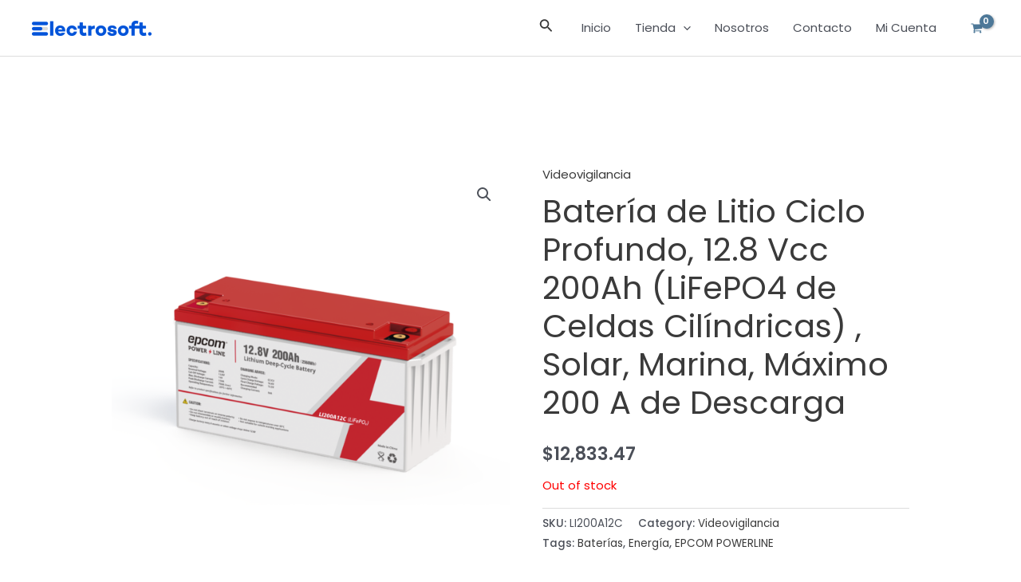

--- FILE ---
content_type: application/x-javascript
request_url: https://electrosoftonline.com/wp-content/plugins/ultimate-addons-for-gutenberg/assets/js/spectra-block-positioning.min.js?ver=2.13.3
body_size: 589
content:
const UAGBBlockPositioning={init(t,e){const s=document.querySelector(e);s?.classList.contains("uagb-position__sticky")&&UAGBBlockPositioning.handleSticky(s,t)},handleSticky(t,e){var s=()=>{return document.querySelector("#wpadminbar")?.offsetHeight||0};const p=()=>{"undefined"!=typeof AOS&&e?.UAGAnimationType&&(t.dataset.aos=e?.UAGAnimationType,t.dataset.aosDuration=e?.UAGAnimationTime,t.dataset.aosDelay=e?.UAGAnimationDelay,t.dataset.aosEasing=e?.UAGAnimationEasing,t.dataset.aosOnce=!0,setTimeout(()=>{AOS.refreshHard()},100))},o=t.getBoundingClientRect(),y=e?.isBlockRootParent?null:t.parentElement,i=((t,e,s)=>{const o=document.createElement("div");if(o.style.height=e.height+"px",s){const i=window.getComputedStyle(t);o.style.width="100%",o.style.maxWidth=i.getPropertyValue("max-width")||e.width+"px",o.style.padding=i.getPropertyValue("padding")||0,o.style.margin=i.getPropertyValue("margin")||0,o.style.border=i.getPropertyValue("border")||0,o.style.borderColor="transparent"}else o.style.width=e.width+"px",o.style.marginTop="0";return o})(t,o,y);let n,a,d,r;const l={top:0,bottom:0},c={top:0,right:0,bottom:0,left:0};if(e?.UAGStickyRestricted){r=y.getBoundingClientRect();const f=window.getComputedStyle(y);c.top=parseInt(f.getPropertyValue("padding-top")||0,10),c.bottom=parseInt(f.getPropertyValue("padding-bottom")||0,10),l.top=r.top+(window.pageYOffset||0)+c.top,l.bottom=r.bottom+(window.pageYOffset||0)-c.bottom-o.height-s()-(e?.UAGStickyOffset||0)}"bottom"===e?.UAGStickyLocation?(n=o.top+(window.pageYOffset||0)-window.innerHeight+o.height+(e?.UAGStickyOffset||0),a=`${e?.UAGStickyOffset||0}px`,window.addEventListener("load",()=>{(d=void 0!==window.pageYOffset?window.pageYOffset:document.body.scrollTop)<=n&&!t.classList.contains("uagb-position__sticky--stuck")&&(t.parentNode.insertBefore(i,t),t.classList.add("uagb-position__sticky--stuck"),t.style.bottom=`calc(${a} - ${window.innerHeight}px)`,t.style.left=o.left+"px",t.style.width=o.width+"px",t.style.zIndex="999",setTimeout(()=>{t.style.bottom=a},50)),p()}),window.addEventListener("scroll",()=>{(d=void 0!==window.pageYOffset?window.pageYOffset:document.body.scrollTop)<=n?t.classList.contains("uagb-position__sticky--stuck")||(t.parentNode.insertBefore(i,t),t.classList.add("uagb-position__sticky--stuck"),t.style.bottom=a,t.style.left=o.left+"px",t.style.width=o.width+"px",t.style.zIndex="999"):d>n&&t.classList.contains("uagb-position__sticky--stuck")&&(t.parentNode.removeChild(i),t.classList.remove("uagb-position__sticky--stuck"),t.style.bottom="",t.style.left="",t.style.width="",t.style.zIndex="")})):(n=o.top+(window.pageYOffset||0)-s()-(e?.UAGStickyOffset||0),a=s()+(e?.UAGStickyOffset||0)+"px",window.addEventListener("load",()=>{(d=void 0!==window.pageYOffset?window.pageYOffset:document.body.scrollTop)>=n&&!t.classList.contains("uagb-position__sticky--stuck")&&(t.parentNode.insertBefore(i,t),t.classList.add("uagb-position__sticky--stuck"),e?.UAGStickyRestricted&&d>=l.bottom?(t.classList.remove("uagb-position__sticky--stuck"),t.classList.add("uagb-position__sticky--restricted"),t.style.top="",t.style.bottom=c.bottom+"px",t.style.left=`${i?.offsetLeft||0}px`):(t.style.top=`calc(${a} - ${window.innerHeight}px)`,t.style.left=o.left+"px",t.style.top=a),t.style.width=o.width+"px",t.style.zIndex="999"),p()}),window.addEventListener("scroll",()=>{(d=void 0!==window.pageYOffset?window.pageYOffset:document.body.scrollTop)>=n?t.classList.contains("uagb-position__sticky--stuck")||t.classList.contains("uagb-position__sticky--restricted")?e?.UAGStickyRestricted&&!t.classList.contains("uagb-position__sticky--restricted")&&d>=l.bottom?(t.classList.remove("uagb-position__sticky--stuck"),t.classList.add("uagb-position__sticky--restricted"),t.style.top="",t.style.bottom=c.bottom+"px",t.style.left=`${i?.offsetLeft||0}px`):t.classList.contains("uagb-position__sticky--restricted")&&d<l.bottom&&(t.classList.remove("uagb-position__sticky--restricted"),t.classList.add("uagb-position__sticky--stuck"),t.style.top=a,t.style.bottom="",t.style.left=o.left+"px",t.style.width=o.width+"px",t.style.zIndex="999"):(t.parentNode.insertBefore(i,t),t.classList.add("uagb-position__sticky--stuck"),t.style.top=a,t.style.left=o.left+"px",t.style.width=o.width+"px",t.style.zIndex="999"):d<n&&t.classList.contains("uagb-position__sticky--stuck")&&(t.parentNode.removeChild(i),t.classList.remove("uagb-position__sticky--stuck"),t.style.top="",t.style.left="",t.style.width="",t.style.zIndex="")}))}};